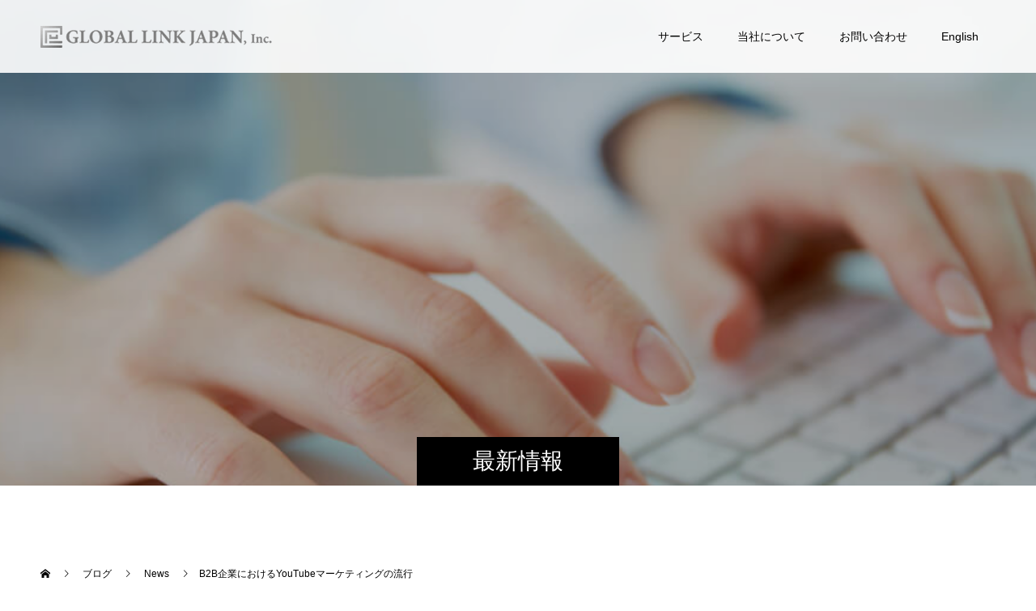

--- FILE ---
content_type: text/html; charset=UTF-8
request_url: https://www.globallinkjapan.com/b2b%E4%BC%81%E6%A5%AD%E3%81%AB%E3%81%8A%E3%81%91%E3%82%8Byoutube%E3%83%9E%E3%83%BC%E3%82%B1%E3%83%86%E3%82%A3%E3%83%B3%E3%82%B0%E3%81%AE%E6%B5%81%E8%A1%8C/
body_size: 9269
content:
<!doctype html>
<html lang="ja" prefix="og: http://ogp.me/ns#">
<head>
<meta charset="UTF-8">
<meta name="viewport" content="width=device-width, initial-scale=1">
<meta name="description" content="YouTubeは、Googleに次いで世界に二番目に大きい検索エンジンとして、多くのユーザーに利用されています。そのため、YouTubeはB2B企業のデジタルマーケティングにも採用される例が増えてきました。">
<title>B2B企業におけるYouTubeマーケティングの流行 &#8211; 株式会社グローバルリンクジャパン コーポレートサイト</title>
<link rel='dns-prefetch' href='//s.w.org' />
<link rel="alternate" type="application/rss+xml" title="株式会社グローバルリンクジャパン コーポレートサイト &raquo; フィード" href="https://www.globallinkjapan.com/feed/" />
<link rel="alternate" type="application/rss+xml" title="株式会社グローバルリンクジャパン コーポレートサイト &raquo; コメントフィード" href="https://www.globallinkjapan.com/comments/feed/" />
<link rel="alternate" type="application/rss+xml" title="株式会社グローバルリンクジャパン コーポレートサイト &raquo; B2B企業におけるYouTubeマーケティングの流行 のコメントのフィード" href="https://www.globallinkjapan.com/b2b%e4%bc%81%e6%a5%ad%e3%81%ab%e3%81%8a%e3%81%91%e3%82%8byoutube%e3%83%9e%e3%83%bc%e3%82%b1%e3%83%86%e3%82%a3%e3%83%b3%e3%82%b0%e3%81%ae%e6%b5%81%e8%a1%8c/feed/" />
		<script type="text/javascript">
			window._wpemojiSettings = {"baseUrl":"https:\/\/s.w.org\/images\/core\/emoji\/12.0.0-1\/72x72\/","ext":".png","svgUrl":"https:\/\/s.w.org\/images\/core\/emoji\/12.0.0-1\/svg\/","svgExt":".svg","source":{"concatemoji":"https:\/\/www.globallinkjapan.com\/wp-includes\/js\/wp-emoji-release.min.js?ver=12f2b5287bad18d18b40cfec7ef6f430"}};
			/*! This file is auto-generated */
			!function(e,a,t){var n,r,o,i=a.createElement("canvas"),p=i.getContext&&i.getContext("2d");function s(e,t){var a=String.fromCharCode;p.clearRect(0,0,i.width,i.height),p.fillText(a.apply(this,e),0,0);e=i.toDataURL();return p.clearRect(0,0,i.width,i.height),p.fillText(a.apply(this,t),0,0),e===i.toDataURL()}function c(e){var t=a.createElement("script");t.src=e,t.defer=t.type="text/javascript",a.getElementsByTagName("head")[0].appendChild(t)}for(o=Array("flag","emoji"),t.supports={everything:!0,everythingExceptFlag:!0},r=0;r<o.length;r++)t.supports[o[r]]=function(e){if(!p||!p.fillText)return!1;switch(p.textBaseline="top",p.font="600 32px Arial",e){case"flag":return s([127987,65039,8205,9895,65039],[127987,65039,8203,9895,65039])?!1:!s([55356,56826,55356,56819],[55356,56826,8203,55356,56819])&&!s([55356,57332,56128,56423,56128,56418,56128,56421,56128,56430,56128,56423,56128,56447],[55356,57332,8203,56128,56423,8203,56128,56418,8203,56128,56421,8203,56128,56430,8203,56128,56423,8203,56128,56447]);case"emoji":return!s([55357,56424,55356,57342,8205,55358,56605,8205,55357,56424,55356,57340],[55357,56424,55356,57342,8203,55358,56605,8203,55357,56424,55356,57340])}return!1}(o[r]),t.supports.everything=t.supports.everything&&t.supports[o[r]],"flag"!==o[r]&&(t.supports.everythingExceptFlag=t.supports.everythingExceptFlag&&t.supports[o[r]]);t.supports.everythingExceptFlag=t.supports.everythingExceptFlag&&!t.supports.flag,t.DOMReady=!1,t.readyCallback=function(){t.DOMReady=!0},t.supports.everything||(n=function(){t.readyCallback()},a.addEventListener?(a.addEventListener("DOMContentLoaded",n,!1),e.addEventListener("load",n,!1)):(e.attachEvent("onload",n),a.attachEvent("onreadystatechange",function(){"complete"===a.readyState&&t.readyCallback()})),(n=t.source||{}).concatemoji?c(n.concatemoji):n.wpemoji&&n.twemoji&&(c(n.twemoji),c(n.wpemoji)))}(window,document,window._wpemojiSettings);
		</script>
		<style type="text/css">
img.wp-smiley,
img.emoji {
	display: inline !important;
	border: none !important;
	box-shadow: none !important;
	height: 1em !important;
	width: 1em !important;
	margin: 0 .07em !important;
	vertical-align: -0.1em !important;
	background: none !important;
	padding: 0 !important;
}
</style>
	<link rel='stylesheet' id='wp-block-library-css'  href='https://www.globallinkjapan.com/wp-includes/css/dist/block-library/style.min.css?ver=12f2b5287bad18d18b40cfec7ef6f430' type='text/css' media='all' />
<link rel='stylesheet' id='switch-style-css'  href='https://www.globallinkjapan.com/wp-content/themes/switch_tcd063/style.css?ver=2.2.5' type='text/css' media='all' />
<script type='text/javascript' src='https://www.globallinkjapan.com/wp-includes/js/jquery/jquery.js?ver=1.12.4-wp'></script>
<script type='text/javascript' src='https://www.globallinkjapan.com/wp-includes/js/jquery/jquery-migrate.min.js?ver=1.4.1'></script>
<link rel='https://api.w.org/' href='https://www.globallinkjapan.com/wp-json/' />
<link rel="canonical" href="https://www.globallinkjapan.com/b2b%e4%bc%81%e6%a5%ad%e3%81%ab%e3%81%8a%e3%81%91%e3%82%8byoutube%e3%83%9e%e3%83%bc%e3%82%b1%e3%83%86%e3%82%a3%e3%83%b3%e3%82%b0%e3%81%ae%e6%b5%81%e8%a1%8c/" />
<link rel='shortlink' href='https://www.globallinkjapan.com/?p=13376' />
<link rel="alternate" type="application/json+oembed" href="https://www.globallinkjapan.com/wp-json/oembed/1.0/embed?url=https%3A%2F%2Fwww.globallinkjapan.com%2Fb2b%25e4%25bc%2581%25e6%25a5%25ad%25e3%2581%25ab%25e3%2581%258a%25e3%2581%2591%25e3%2582%258byoutube%25e3%2583%259e%25e3%2583%25bc%25e3%2582%25b1%25e3%2583%2586%25e3%2582%25a3%25e3%2583%25b3%25e3%2582%25b0%25e3%2581%25ae%25e6%25b5%2581%25e8%25a1%258c%2F" />
<link rel="alternate" type="text/xml+oembed" href="https://www.globallinkjapan.com/wp-json/oembed/1.0/embed?url=https%3A%2F%2Fwww.globallinkjapan.com%2Fb2b%25e4%25bc%2581%25e6%25a5%25ad%25e3%2581%25ab%25e3%2581%258a%25e3%2581%2591%25e3%2582%258byoutube%25e3%2583%259e%25e3%2583%25bc%25e3%2582%25b1%25e3%2583%2586%25e3%2582%25a3%25e3%2583%25b3%25e3%2582%25b0%25e3%2581%25ae%25e6%25b5%2581%25e8%25a1%258c%2F&#038;format=xml" />
<link rel="shortcut icon" href="https://www.globallinkjapan.com/wp-content/uploads/2020/05/logomini1.png">
<style>
.c-comment__form-submit:hover,.p-cb__item-btn a,.c-pw__btn,.p-readmore__btn,.p-pager span,.p-page-links a,.p-pagetop,.p-widget__title,.p-entry__meta,.p-headline,.p-article06__cat,.p-nav02__item-upper,.p-page-header__title,.p-plan__title,.p-btn{background: #000000}.c-pw__btn:hover,.p-cb__item-btn a:hover,.p-pagetop:focus,.p-pagetop:hover,.p-readmore__btn:hover,.p-page-links > span,.p-page-links a:hover,.p-pager a:hover,.p-entry__meta a:hover,.p-article06__cat:hover,.p-interview__cat:hover,.p-nav02__item-upper:hover,.p-btn:hover{background: #442602}.p-archive-header__title,.p-article01__title a:hover,.p-article01__cat a:hover,.p-article04__title a:hover,.p-faq__cat,.p-faq__list dt:hover,.p-triangle,.p-article06__title a:hover,.p-interview__faq dt,.p-nav02__item-lower:hover .p-nav02__item-title,.p-article07 a:hover,.p-article07__title,.p-block01__title,.p-block01__lower-title,.p-block02__item-title,.p-block03__item-title,.p-block04__title,.p-index-content02__title,.p-article09 a:hover .p-article09__title,.p-index-content06__title,.p-plan-table01__price,.p-plan__catch,.p-plan__notice-title,.p-spec__title,.p-widget a:hover,.cardlink .title a{color: #442602}.p-entry__body a,.custom-html-widget a{color: #1e73be}body{font-family: Arial, "ヒラギノ角ゴ ProN W3", "Hiragino Kaku Gothic ProN", "メイリオ", Meiryo, sans-serif}.c-logo,.p-page-header__title,.p-page-header__desc,.p-archive-header__title,.p-faq__cat,.p-interview__title,.p-footer-link__title,.p-block01__title,.p-block04__title,.p-index-content02__title,.p-headline02__title,.p-index-content01__title,.p-index-content06__title,.p-index-content07__title,.p-index-content09__title,.p-plan__title,.p-plan__catch,.p-header-content__title,.p-spec__title{font-family: "Times New Roman" , "游明朝" , "Yu Mincho" , "游明朝体" , "YuMincho" , "ヒラギノ明朝 Pro W3" , "Hiragino Mincho Pro" , "HiraMinProN-W3" , "HGS明朝E" , "ＭＳ Ｐ明朝" , "MS PMincho" , serif; font-weight: 500}.p-hover-effect--type1:hover img{-webkit-transform: scale(1.2);transform: scale(1.2)}.l-header{background: rgba(255, 255, 255, 0.900000)}.l-header--fixed.is-active{background: rgba(255, 255, 255, 0.900000)}.p-menu-btn{color: #000000}.p-global-nav > ul > li > a{color: #000000}.p-global-nav > ul > li > a:hover{color: #999999}.p-global-nav .sub-menu a{background: #000000;color: #ffffff}.p-global-nav .sub-menu a:hover{background: #442606;color: #ffffff}.p-global-nav .menu-item-has-children > a > .p-global-nav__toggle::before{border-color: #000000}.p-footer-link{background-image: url(https://www.globallinkjapan.com/wp-content/uploads/2020/05/switch-image_1450x500.gif)}.p-footer-link::before{background: rgba(0,0,0, 0.300000)}.p-info{background: #ffffff;color: #000000}.p-info__logo{font-size: 25px}.p-footer-nav{background: #f5f5f5;color: #000000}.p-footer-nav a{color: #000000}.p-footer-nav a:hover{color: #442602}.p-copyright{background: #000000}.p-page-header::before{background: rgba(0, 0, 0, 0.3)}.p-page-header__desc{color: #ffffff;font-size: 40px}.p-entry__title{font-size: 32px}.p-entry__body{font-size: 16px}@media screen and (max-width: 1199px) {.l-header{background: #ffffff}.l-header--fixed.is-active{background: #ffffff}.p-global-nav{background: rgba(255,255,255, 1)}.p-global-nav > ul > li > a,.p-global-nav > ul > li > a:hover,.p-global-nav a,.p-global-nav a:hover,.p-global-nav .sub-menu a,.p-global-nav .sub-menu a:hover{color: #000000!important}.p-global-nav .menu-item-has-children > a > .sub-menu-toggle::before{border-color: #000000}}@media screen and (max-width: 767px) {.p-page-header__desc{font-size: 18px}.p-entry__title{font-size: 20px}.p-entry__body{font-size: 14px}}.c-load--type1 { border: 3px solid rgba(0, 0, 0, 0.2); border-top-color: #000000; }
</style>

<link rel="stylesheet" href="https://www.globallinkjapan.com/wp-content/plugins/wassup/css/wassup-widget.css?ver=1.9.4.5" type="text/css" />
<script type="text/javascript">
//<![CDATA[
function wassup_get_screenres(){
	var screen_res = screen.width + " x " + screen.height;
	if(screen_res==" x ") screen_res=window.screen.width+" x "+window.screen.height;
	if(screen_res==" x ") screen_res=screen.availWidth+" x "+screen.availHeight;
	if (screen_res!=" x "){document.cookie = "wassup_screen_res92887a69215c54451c97206634ce3972=" + encodeURIComponent(screen_res)+ "; path=/; domain=" + document.domain;}
}
wassup_get_screenres();
//]]>
</script><!-- Google tag (gtag.js) -->
<script async src="https://www.googletagmanager.com/gtag/js?id=G-PZMHRW5HRZ"></script>
<script>
  window.dataLayer = window.dataLayer || [];
  function gtag(){dataLayer.push(arguments);}
  gtag('js', new Date());
  gtag('config', 'UA-46702548-2')
  gtag('config', 'G-PZMHRW5HRZ');
  ga('linker:autoLink', ['globallinkjapan.com','88auto.biz']);
</script>
<script type="text/javascript">
if (document.referrer.match(/google\.(com|co\.jp)/gi) && document.referrer.match(/cd/gi)) {
  var myString = document.referrer;
  var r        = myString.match(/cd=(.*?)&/);
  var rank     = parseInt(r[1]);
  var kw       = myString.match(/q=(.*?)&/);
   
  if (kw[1].length > 0) {
    var keyWord  = decodeURI(kw[1]);
  } else {
    keyWord = "(not provided)";
  }
 
  var p        = document.location.pathname;
  ga('send', 'event', 'RankTracker', keyWord, p, rank, true);
}
</script>
</head>
<body class="post-template-default single single-post postid-13376 single-format-standard">
  <div id="site_loader_overlay">
  <div id="site_loader_animation" class="c-load--type1">
      </div>
</div>
<header id="js-header" class="l-header l-header--fixed">
  <div class="l-header__inner l-inner">
    <div class="l-header__logo c-logo">
    <a href="https://www.globallinkjapan.com/">
    <img src="https://www.globallinkjapan.com/wp-content/uploads/2025/08/logosmm2.png" alt="株式会社グローバルリンクジャパン コーポレートサイト">
  </a>
  </div>
    <button id="js-menu-btn" class="p-menu-btn c-menu-btn"></button>
    <nav id="js-global-nav" class="p-global-nav"><ul id="menu-%e3%82%b5%e3%83%b3%e3%83%97%e3%83%ab%e3%83%a1%e3%83%8b%e3%83%a5%e3%83%bc" class="menu"><li id="menu-item-13727" class="menu-item menu-item-type-custom menu-item-object-custom menu-item-has-children menu-item-13727"><a href="#">サービス<span class="p-global-nav__toggle"></span></a>
<ul class="sub-menu">
	<li id="menu-item-13885" class="menu-item menu-item-type-post_type menu-item-object-page menu-item-has-children menu-item-13885"><a href="https://www.globallinkjapan.com/sns%e9%81%8b%e7%94%a8/">SNSマーケティング<span class="p-global-nav__toggle"></span></a>
	<ul class="sub-menu">
		<li id="menu-item-18025" class="menu-item menu-item-type-post_type menu-item-object-page menu-item-18025"><a href="https://www.globallinkjapan.com/sns%e9%81%8b%e7%94%a8/">SNSマーケティング/運用代行<span class="p-global-nav__toggle"></span></a></li>
		<li id="menu-item-14047" class="menu-item menu-item-type-post_type menu-item-object-page menu-item-14047"><a href="https://www.globallinkjapan.com/sns%e3%83%bb%e3%83%aa%e3%82%b9%e3%83%86%e3%82%a3%e3%83%b3%e3%82%b0%e5%ba%83%e5%91%8a/">SNS・リスティング広告<span class="p-global-nav__toggle"></span></a></li>
	</ul>
</li>
	<li id="menu-item-13807" class="menu-item menu-item-type-post_type menu-item-object-page menu-item-13807"><a href="https://www.globallinkjapan.com/%e3%82%a6%e3%82%a7%e3%83%93%e3%83%8a%e3%83%bc-%e3%82%aa%e3%83%b3%e3%83%a9%e3%82%a4%e3%83%b3%e3%83%ac%e3%83%83%e3%82%b9%e3%83%b3/">ウェビナー/ライブ配信<span class="p-global-nav__toggle"></span></a></li>
	<li id="menu-item-18026" class="menu-item menu-item-type-custom menu-item-object-custom menu-item-18026"><a href="https://www.globallinkjapan.com/aio/">AIO対策(AI最適化)<span class="p-global-nav__toggle"></span></a></li>
</ul>
</li>
<li id="menu-item-13726" class="menu-item menu-item-type-custom menu-item-object-custom menu-item-has-children menu-item-13726"><a href="#">当社について<span class="p-global-nav__toggle"></span></a>
<ul class="sub-menu">
	<li id="menu-item-13816" class="menu-item menu-item-type-post_type menu-item-object-page menu-item-13816"><a href="https://www.globallinkjapan.com/%e4%bc%9a%e7%a4%be%e6%a6%82%e8%a6%81/">会社概要<span class="p-global-nav__toggle"></span></a></li>
	<li id="menu-item-13909" class="menu-item menu-item-type-post_type menu-item-object-page menu-item-13909"><a href="https://www.globallinkjapan.com/%e3%82%b5%e3%83%bc%e3%83%93%e3%82%b9%e5%b0%8e%e5%85%a5%e5%ae%9f%e7%b8%be/">サービス導入実績<span class="p-global-nav__toggle"></span></a></li>
	<li id="menu-item-17810" class="menu-item menu-item-type-post_type menu-item-object-page menu-item-17810"><a href="https://www.globallinkjapan.com/%e5%87%ba%e7%89%88%e6%9b%b8%e7%b1%8d%e3%81%ae%e3%81%94%e6%a1%88%e5%86%85/">出版書籍のご案内<span class="p-global-nav__toggle"></span></a></li>
	<li id="menu-item-13933" class="menu-item menu-item-type-post_type menu-item-object-page menu-item-13933"><a href="https://www.globallinkjapan.com/%e3%83%a1%e3%83%87%e3%82%a3%e3%82%a2%e6%8e%b2%e8%bc%89/">メディア掲載<span class="p-global-nav__toggle"></span></a></li>
	<li id="menu-item-13938" class="menu-item menu-item-type-post_type menu-item-object-page menu-item-13938"><a href="https://www.globallinkjapan.com/%e3%83%97%e3%83%ac%e3%82%b9%e3%83%aa%e3%83%aa%e3%83%bc%e3%82%b9/">プレスリリース<span class="p-global-nav__toggle"></span></a></li>
	<li id="menu-item-13934" class="menu-item menu-item-type-post_type menu-item-object-page menu-item-13934"><a href="https://www.globallinkjapan.com/%e6%b2%bf%e9%9d%a9/">沿革<span class="p-global-nav__toggle"></span></a></li>
	<li id="menu-item-13910" class="menu-item menu-item-type-post_type menu-item-object-page menu-item-13910"><a href="https://www.globallinkjapan.com/%e5%88%a9%e7%94%a8%e8%a6%8f%e7%b4%84/">利用規約<span class="p-global-nav__toggle"></span></a></li>
	<li id="menu-item-13908" class="menu-item menu-item-type-post_type menu-item-object-page menu-item-13908"><a href="https://www.globallinkjapan.com/%e3%83%97%e3%83%a9%e3%82%a4%e3%83%90%e3%82%b7%e3%83%bc%e3%83%9d%e3%83%aa%e3%82%b7%e3%83%bc/">プライバシーポリシー<span class="p-global-nav__toggle"></span></a></li>
</ul>
</li>
<li id="menu-item-13728" class="menu-item menu-item-type-custom menu-item-object-custom menu-item-has-children menu-item-13728"><a href="#">お問い合わせ<span class="p-global-nav__toggle"></span></a>
<ul class="sub-menu">
	<li id="menu-item-13846" class="menu-item menu-item-type-post_type menu-item-object-page menu-item-13846"><a href="https://www.globallinkjapan.com/%e3%81%8a%e5%95%8f%e3%81%84%e5%90%88%e3%82%8f%e3%81%9b%e3%81%ab%e9%9a%9b%e3%81%97%e3%81%a6%e3%81%ae%e6%b3%a8%e6%84%8f%e4%ba%8b%e9%a0%85/">お問い合わせ<span class="p-global-nav__toggle"></span></a></li>
</ul>
</li>
<li id="menu-item-17735" class="menu-item menu-item-type-post_type menu-item-object-page menu-item-17735"><a href="https://www.globallinkjapan.com/about-us/">English<span class="p-global-nav__toggle"></span></a></li>
</ul></nav>  </div>
</header>
<main class="l-main">
    <header id="js-page-header" class="p-page-header">
        <div class="p-page-header__title">最新情報</div>
        <div class="p-page-header__inner l-inner">
      <p id="js-page-header__desc" class="p-page-header__desc"><span>最新情報をお届けします。</span></p>
    </div>
    <div id="js-page-header__img" class="p-page-header__img p-page-header__img--type2">
      <img src="https://www.globallinkjapan.com/wp-content/uploads/2020/05/0526-4.jpg" alt="">
    </div>
  </header>
  <ol class="p-breadcrumb c-breadcrumb l-inner" itemscope="" itemtype="http://schema.org/BreadcrumbList">
<li class="p-breadcrumb__item c-breadcrumb__item c-breadcrumb__item--home" itemprop="itemListElement" itemscope="" itemtype="http://schema.org/ListItem">
<a href="https://www.globallinkjapan.com/" itemtype="http://schema.org/Thing" itemprop="item">
<span itemprop="name">HOME</span>
</a>
<meta itemprop="position" content="1">
</li>
<li class="p-breadcrumb__item c-breadcrumb__item" itemprop="itemListElement" itemscope="" itemtype="http://schema.org/ListItem">
<a href="https://www.globallinkjapan.com" itemtype="http://schema.org/Thing" itemprop="item">
<span itemprop="name">ブログ</span>
</a>
<meta itemprop="position" content="2">
</li>
<li class="p-breadcrumb__item c-breadcrumb__item" itemprop="itemListElement" itemscope="" itemtype="http://schema.org/ListItem">
<a href="https://www.globallinkjapan.com/category/news/" itemtype="http://schema.org/Thing" itemprop="item">
<span itemprop="name">News</span>
</a>
<meta itemprop="position" content="3">
</li>
<li class="p-breadcrumb__item c-breadcrumb__item">B2B企業におけるYouTubeマーケティングの流行</li>
</ol>
  <div class="l-contents l-inner">
    <div class="l-primary">
      			<article class="p-entry">
        <div class="p-entry__inner">
                              <div class="p-triangle p-triangle--no-padding p-triangle--grey">
            <time class="p-date" datetime="2020-04-17">
                            <span class="p-date__month p-date__month--ja">4月</span>
                            <span class="p-date__day">17</span>
              2020            </time>
          </div>
          				  <figure class="p-entry__img">
            <img width="1024" height="768" src="https://www.globallinkjapan.com/wp-content/uploads/2020/04/0417.jpg" class="attachment-full size-full wp-post-image" alt="" srcset="https://www.globallinkjapan.com/wp-content/uploads/2020/04/0417.jpg 1024w, https://www.globallinkjapan.com/wp-content/uploads/2020/04/0417-300x225.jpg 300w, https://www.globallinkjapan.com/wp-content/uploads/2020/04/0417-768x576.jpg 768w" sizes="(max-width: 1024px) 100vw, 1024px" />          </figure>
          			    <header class="p-entry__header">
                        <p class="p-entry__meta">
              <a href="https://www.globallinkjapan.com/category/news/">News</a>
            </p>
                        <h1 class="p-entry__title">B2B企業におけるYouTubeマーケティングの流行</h1>
				  </header>
          <div class="p-entry__body">
          <p>YouTubeは、Googleに次いで世界に二番目に大きい検索エンジンとして、多くのユーザーに利用されています。そのため、YouTubeはB2B企業のデジタルマーケティングにも採用される例が増えてきました。米オンラインメディアMarTech Seriesが、B2B企業で流行するYouTubeマーケティングについて解説しました。</p>
<p><a href="https://www.smmj.jp/b2b%e4%bc%81%e6%a5%ad%e3%81%ab%e3%81%8a%e3%81%91%e3%82%8byoutube%e3%83%9e%e3%83%bc%e3%82%b1%e3%83%86%e3%82%a3%e3%83%b3%e3%82%b0%e3%81%ae%e6%b5%81%e8%a1%8c/" class="q_button" target="blank" rel="noopener noreferrer">本文の続きはこちら</a></p>
          </div>
          			<ul class="p-entry__share c-share u-clearfix c-share--sm c-share--mono">
				<li class="c-share__btn c-share__btn--twitter">
			    <a href="http://twitter.com/share?text=B2B%E4%BC%81%E6%A5%AD%E3%81%AB%E3%81%8A%E3%81%91%E3%82%8BYouTube%E3%83%9E%E3%83%BC%E3%82%B1%E3%83%86%E3%82%A3%E3%83%B3%E3%82%B0%E3%81%AE%E6%B5%81%E8%A1%8C&url=https%3A%2F%2Fwww.globallinkjapan.com%2Fb2b%25e4%25bc%2581%25e6%25a5%25ad%25e3%2581%25ab%25e3%2581%258a%25e3%2581%2591%25e3%2582%258byoutube%25e3%2583%259e%25e3%2583%25bc%25e3%2582%25b1%25e3%2583%2586%25e3%2582%25a3%25e3%2583%25b3%25e3%2582%25b0%25e3%2581%25ae%25e6%25b5%2581%25e8%25a1%258c%2F&via=&tw_p=tweetbutton&related="  onclick="javascript:window.open(this.href, '', 'menubar=no,toolbar=no,resizable=yes,scrollbars=yes,height=400,width=600');return false;">
			     	<i class="c-share__icn c-share__icn--twitter"></i>
			      <span class="c-share__title">Post</span>
			   	</a>
			   </li>
			    <li class="c-share__btn c-share__btn--facebook">
			    	<a href="//www.facebook.com/sharer/sharer.php?u=https://www.globallinkjapan.com/b2b%e4%bc%81%e6%a5%ad%e3%81%ab%e3%81%8a%e3%81%91%e3%82%8byoutube%e3%83%9e%e3%83%bc%e3%82%b1%e3%83%86%e3%82%a3%e3%83%b3%e3%82%b0%e3%81%ae%e6%b5%81%e8%a1%8c/&amp;t=B2B%E4%BC%81%E6%A5%AD%E3%81%AB%E3%81%8A%E3%81%91%E3%82%8BYouTube%E3%83%9E%E3%83%BC%E3%82%B1%E3%83%86%E3%82%A3%E3%83%B3%E3%82%B0%E3%81%AE%E6%B5%81%E8%A1%8C" rel="nofollow" target="_blank">
			      	<i class="c-share__icn c-share__icn--facebook"></i>
			        <span class="c-share__title">Share</span>
			      </a>
			    </li>
			    <li class="c-share__btn c-share__btn--rss">
			    	<a href="https://www.globallinkjapan.com/feed/" target="_blank">
			      	<i class="c-share__icn c-share__icn--rss"></i>
			        <span class="c-share__title">RSS</span>
			      </a>
			    </li>
			</ul>
                    				  <ul class="p-entry__meta-box c-meta-box u-clearfix">
				  	<li class="c-meta-box__item c-meta-box__item--category"><a href="https://www.globallinkjapan.com/category/news/" rel="category tag">News</a></li>				  </ul>
				            			    <ul class="p-nav01 c-nav01 u-clearfix">
			    	<li class="p-nav01__item--prev p-nav01__item c-nav01__item c-nav01__item--prev"><a href="https://www.globallinkjapan.com/%e6%96%b0%e5%9e%8b%e3%82%b3%e3%83%ad%e3%83%8a%e5%bd%b1%e9%9f%bf%e4%b8%8b%e3%81%ab%e3%81%82%e3%82%8b%e3%83%9b%e3%83%86%e3%83%ab%e6%a5%ad%e7%95%8c%e3%81%ab%e3%81%8a%e3%81%91%e3%82%8b%e3%82%bd%e3%83%bc/" data-prev="前の記事"><span>新型コロナ影響下にあるホテル業界に...</span></a></li>
			    	<li class="p-nav01__item--next p-nav01__item c-nav01__item c-nav01__item--next"><a href="https://www.globallinkjapan.com/%e5%87%ba%e5%bc%b5%e6%92%ae%e5%bd%b1%ef%bc%88%e9%9d%99%e6%ad%a2%e7%94%bb%e3%83%bb%e5%8b%95%e7%94%bb%ef%bc%89%e3%81%ae%e4%bc%91%e6%ad%a2%e3%81%ab%e3%81%a4%e3%81%84%e3%81%a6/" data-next="次の記事"><span>出張撮影（静止画・動画）の休止につ...</span></a></li>
			    </ul>
                  </div>
      </article>
                      </div><!-- /.l-primary -->
    <div class="l-secondary">
<div class="p-widget widget_nav_menu" id="nav_menu-2">
<h2 class="p-widget__title">MENU</h2><div class="menu-side-container"><ul id="menu-side" class="menu"><li id="menu-item-13821" class="menu-item menu-item-type-post_type menu-item-object-page menu-item-has-children menu-item-13821"><a href="https://www.globallinkjapan.com/sns%e9%81%8b%e7%94%a8/">SNSマーケティング</a>
<ul class="sub-menu">
	<li id="menu-item-14045" class="menu-item menu-item-type-post_type menu-item-object-page menu-item-14045"><a href="https://www.globallinkjapan.com/sns%e3%83%bb%e3%83%aa%e3%82%b9%e3%83%86%e3%82%a3%e3%83%b3%e3%82%b0%e5%ba%83%e5%91%8a/">SNS・リスティング広告</a></li>
</ul>
</li>
<li id="menu-item-13820" class="menu-item menu-item-type-post_type menu-item-object-page menu-item-13820"><a href="https://www.globallinkjapan.com/%e3%82%a6%e3%82%a7%e3%83%93%e3%83%8a%e3%83%bc-%e3%82%aa%e3%83%b3%e3%83%a9%e3%82%a4%e3%83%b3%e3%83%ac%e3%83%83%e3%82%b9%e3%83%b3/">ウェビナー/ライブ配信</a></li>
<li id="menu-item-18139" class="menu-item menu-item-type-post_type menu-item-object-page menu-item-18139"><a href="https://www.globallinkjapan.com/aio/">AIO対策   (AI最適化)</a></li>
<li id="menu-item-17812" class="menu-item menu-item-type-post_type menu-item-object-page menu-item-17812"><a href="https://www.globallinkjapan.com/%e3%82%b5%e3%83%bc%e3%83%93%e3%82%b9%e5%b0%8e%e5%85%a5%e5%ae%9f%e7%b8%be/">サービス導入実績</a></li>
<li id="menu-item-17811" class="menu-item menu-item-type-post_type menu-item-object-page menu-item-17811"><a href="https://www.globallinkjapan.com/%e5%87%ba%e7%89%88%e6%9b%b8%e7%b1%8d%e3%81%ae%e3%81%94%e6%a1%88%e5%86%85/">出版書籍のご案内</a></li>
<li id="menu-item-13819" class="menu-item menu-item-type-post_type menu-item-object-page menu-item-13819"><a href="https://www.globallinkjapan.com/%e4%bc%9a%e7%a4%be%e6%a6%82%e8%a6%81/">会社概要</a></li>
<li id="menu-item-14001" class="menu-item menu-item-type-post_type menu-item-object-page menu-item-14001"><a href="https://www.globallinkjapan.com/%e3%81%8a%e5%95%8f%e3%81%84%e5%90%88%e3%82%8f%e3%81%9b%e3%81%ab%e9%9a%9b%e3%81%97%e3%81%a6%e3%81%ae%e6%b3%a8%e6%84%8f%e4%ba%8b%e9%a0%85/">お問い合わせ</a></li>
</ul></div></div>
<div class="p-widget ad_widget" id="ad_widget-2">
<a href="https://aioj.jp" target="_blank"><img src="https://www.globallinkjapan.com/wp-content/uploads/2025/08/AIO-Image.png" alt=""></a></div>
<div class="p-widget styled_post_list_widget" id="styled_post_list1_widget-3">
  <div class="p-tab-panel p-widget">
    <ul class="p-tab-panel__tab">
            <li class="p-tab-panel__tab-item"><a href="#panel3-1">最新情報</a></li>
          </ul>
        <div id="panel3-1" class="p-tab-panel__panel">
            <article class="p-tab-panel__panel-item p-article02 u-clearfix">
        <a href="https://www.globallinkjapan.com/%e5%b9%b4%e6%9c%ab%e5%b9%b4%e5%a7%8b%e4%bc%91%e6%a5%ad%e3%81%ae%e3%81%8a%e7%9f%a5%e3%82%89%e3%81%9b-11/" class="p-article02__img p-hover-effect--type1">
          <img width="240" height="240" src="https://www.globallinkjapan.com/wp-content/uploads/2025/12/1226-240x240.jpg" class="attachment-size2 size-size2 wp-post-image" alt="" srcset="https://www.globallinkjapan.com/wp-content/uploads/2025/12/1226-240x240.jpg 240w, https://www.globallinkjapan.com/wp-content/uploads/2025/12/1226-300x300.jpg 300w, https://www.globallinkjapan.com/wp-content/uploads/2025/12/1226-570x570.jpg 570w, https://www.globallinkjapan.com/wp-content/uploads/2025/12/1226-130x130.jpg 130w" sizes="(max-width: 240px) 100vw, 240px" />        <div class="p-article02__content">
          <h3 class="p-article02__title">
            <a href="https://www.globallinkjapan.com/%e5%b9%b4%e6%9c%ab%e5%b9%b4%e5%a7%8b%e4%bc%91%e6%a5%ad%e3%81%ae%e3%81%8a%e7%9f%a5%e3%82%89%e3%81%9b-11/">年末年始休業のお知らせ</a>
          </h3>
                    <time class="p-article02__date" datetime="2025-12-26">2025.12.26</time>
                  </div>
      </article>
            <article class="p-tab-panel__panel-item p-article02 u-clearfix">
        <a href="https://www.globallinkjapan.com/google-ai%e3%82%aa%e3%83%bc%e3%83%90%e3%83%bc%e3%83%93%e3%83%a5%e3%83%bc%e3%81%ab%e5%bc%95%e7%94%a8%e3%81%95%e3%82%8c%e3%82%8b%e3%81%9f%e3%82%81%e3%81%aeyoutube-seo%e3%81%ae%e8%a6%8b%e7%9b%b4%e3%81%97/" class="p-article02__img p-hover-effect--type1">
          <img width="240" height="240" src="https://www.globallinkjapan.com/wp-content/uploads/2025/12/008577095dd7bf464a0102003abd12c9-240x240.jpeg" class="attachment-size2 size-size2 wp-post-image" alt="" srcset="https://www.globallinkjapan.com/wp-content/uploads/2025/12/008577095dd7bf464a0102003abd12c9-240x240.jpeg 240w, https://www.globallinkjapan.com/wp-content/uploads/2025/12/008577095dd7bf464a0102003abd12c9-300x300.jpeg 300w, https://www.globallinkjapan.com/wp-content/uploads/2025/12/008577095dd7bf464a0102003abd12c9-570x570.jpeg 570w, https://www.globallinkjapan.com/wp-content/uploads/2025/12/008577095dd7bf464a0102003abd12c9-130x130.jpeg 130w" sizes="(max-width: 240px) 100vw, 240px" />        <div class="p-article02__content">
          <h3 class="p-article02__title">
            <a href="https://www.globallinkjapan.com/google-ai%e3%82%aa%e3%83%bc%e3%83%90%e3%83%bc%e3%83%93%e3%83%a5%e3%83%bc%e3%81%ab%e5%bc%95%e7%94%a8%e3%81%95%e3%82%8c%e3%82%8b%e3%81%9f%e3%82%81%e3%81%aeyoutube-seo%e3%81%ae%e8%a6%8b%e7%9b%b4%e3%81%97/">Google AIオーバービューに引用されるための...</a>
          </h3>
                    <time class="p-article02__date" datetime="2025-12-25">2025.12.25</time>
                  </div>
      </article>
            <article class="p-tab-panel__panel-item p-article02 u-clearfix">
        <a href="https://www.globallinkjapan.com/%e3%82%b7%e3%83%a7%e3%83%bc%e3%83%88%e5%8b%95%e7%94%bb%e3%81%8c%e6%a4%9c%e7%b4%a2%e5%85%a5%e5%8f%a3%e3%81%ab%e3%81%aa%e3%82%8b%e6%99%82%e4%bb%a3%e3%81%aevseo%e6%88%a6%e7%95%a5/" class="p-article02__img p-hover-effect--type1">
          <img width="240" height="240" src="https://www.globallinkjapan.com/wp-content/uploads/2025/12/6fe5083a3f90cc19669fc0079ac6128f-240x240.jpeg" class="attachment-size2 size-size2 wp-post-image" alt="" srcset="https://www.globallinkjapan.com/wp-content/uploads/2025/12/6fe5083a3f90cc19669fc0079ac6128f-240x240.jpeg 240w, https://www.globallinkjapan.com/wp-content/uploads/2025/12/6fe5083a3f90cc19669fc0079ac6128f-300x300.jpeg 300w, https://www.globallinkjapan.com/wp-content/uploads/2025/12/6fe5083a3f90cc19669fc0079ac6128f-570x570.jpeg 570w, https://www.globallinkjapan.com/wp-content/uploads/2025/12/6fe5083a3f90cc19669fc0079ac6128f-130x130.jpeg 130w" sizes="(max-width: 240px) 100vw, 240px" />        <div class="p-article02__content">
          <h3 class="p-article02__title">
            <a href="https://www.globallinkjapan.com/%e3%82%b7%e3%83%a7%e3%83%bc%e3%83%88%e5%8b%95%e7%94%bb%e3%81%8c%e6%a4%9c%e7%b4%a2%e5%85%a5%e5%8f%a3%e3%81%ab%e3%81%aa%e3%82%8b%e6%99%82%e4%bb%a3%e3%81%aevseo%e6%88%a6%e7%95%a5/">ショート動画が検索入口になる時代のVSEO戦略</a>
          </h3>
                    <time class="p-article02__date" datetime="2025-12-24">2025.12.24</time>
                  </div>
      </article>
            <article class="p-tab-panel__panel-item p-article02 u-clearfix">
        <a href="https://www.globallinkjapan.com/%e3%81%aa%e3%81%9c%e6%b5%b7%e5%a4%96%e5%90%91%e3%81%91sns%e3%81%af%e6%88%90%e6%9e%9c%e3%81%8c%e5%87%ba%e3%81%ab%e3%81%8f%e3%81%84%e3%81%ae%e3%81%8b-%e6%97%a5%e6%9c%ac%e4%bc%81%e6%a5%ad%e3%81%8c/" class="p-article02__img p-hover-effect--type1">
          <img width="240" height="240" src="https://www.globallinkjapan.com/wp-content/uploads/2025/12/1223-1-240x240.jpg" class="attachment-size2 size-size2 wp-post-image" alt="" srcset="https://www.globallinkjapan.com/wp-content/uploads/2025/12/1223-1-240x240.jpg 240w, https://www.globallinkjapan.com/wp-content/uploads/2025/12/1223-1-300x300.jpg 300w, https://www.globallinkjapan.com/wp-content/uploads/2025/12/1223-1-570x570.jpg 570w, https://www.globallinkjapan.com/wp-content/uploads/2025/12/1223-1-130x130.jpg 130w" sizes="(max-width: 240px) 100vw, 240px" />        <div class="p-article02__content">
          <h3 class="p-article02__title">
            <a href="https://www.globallinkjapan.com/%e3%81%aa%e3%81%9c%e6%b5%b7%e5%a4%96%e5%90%91%e3%81%91sns%e3%81%af%e6%88%90%e6%9e%9c%e3%81%8c%e5%87%ba%e3%81%ab%e3%81%8f%e3%81%84%e3%81%ae%e3%81%8b-%e6%97%a5%e6%9c%ac%e4%bc%81%e6%a5%ad%e3%81%8c/">なぜ海外向けSNSは成果が出にくいのか 日本企業が...</a>
          </h3>
                    <time class="p-article02__date" datetime="2025-12-23">2025.12.23</time>
                  </div>
      </article>
            <article class="p-tab-panel__panel-item p-article02 u-clearfix">
        <a href="https://www.globallinkjapan.com/%e8%a3%bd%e9%80%a0%e3%83%bb%e5%bb%ba%e8%a8%ad%e6%a5%ad%e3%81%ae%e6%8e%a1%e7%94%a8%e9%9b%a3%e3%82%92%e7%aa%81%e7%a0%b4%e3%81%99%e3%82%8b%e3%80%81%e7%8f%be%e5%a0%b4%e3%81%ae%e3%83%aa%e3%82%a2%e3%83%ab/" class="p-article02__img p-hover-effect--type1">
          <img width="240" height="240" src="https://www.globallinkjapan.com/wp-content/uploads/2025/12/3e0a579b55c4e59a538d712d978ca3bb-240x240.jpg" class="attachment-size2 size-size2 wp-post-image" alt="" srcset="https://www.globallinkjapan.com/wp-content/uploads/2025/12/3e0a579b55c4e59a538d712d978ca3bb-240x240.jpg 240w, https://www.globallinkjapan.com/wp-content/uploads/2025/12/3e0a579b55c4e59a538d712d978ca3bb-300x300.jpg 300w, https://www.globallinkjapan.com/wp-content/uploads/2025/12/3e0a579b55c4e59a538d712d978ca3bb-570x570.jpg 570w, https://www.globallinkjapan.com/wp-content/uploads/2025/12/3e0a579b55c4e59a538d712d978ca3bb-130x130.jpg 130w" sizes="(max-width: 240px) 100vw, 240px" />        <div class="p-article02__content">
          <h3 class="p-article02__title">
            <a href="https://www.globallinkjapan.com/%e8%a3%bd%e9%80%a0%e3%83%bb%e5%bb%ba%e8%a8%ad%e6%a5%ad%e3%81%ae%e6%8e%a1%e7%94%a8%e9%9b%a3%e3%82%92%e7%aa%81%e7%a0%b4%e3%81%99%e3%82%8b%e3%80%81%e7%8f%be%e5%a0%b4%e3%81%ae%e3%83%aa%e3%82%a2%e3%83%ab/">製造・建設業の採用難を突破する、現場のリアルを伝え...</a>
          </h3>
                    <time class="p-article02__date" datetime="2025-12-22">2025.12.22</time>
                  </div>
      </article>
            <article class="p-tab-panel__panel-item p-article02 u-clearfix">
        <a href="https://www.globallinkjapan.com/%e3%83%95%e3%82%a9%e3%83%ad%e3%83%af%e3%83%bc%e6%95%b0%e3%82%88%e3%82%8a%e7%86%b1%e7%8b%82%e5%ba%a6%e3%80%81%e3%82%b9%e3%83%9d%e3%83%bc%e3%83%84%e3%83%81%e3%83%bc%e3%83%a0%e3%81%8c%e5%8f%96%e3%82%8a/" class="p-article02__img p-hover-effect--type1">
          <img width="240" height="240" src="https://www.globallinkjapan.com/wp-content/uploads/2025/12/099f78b9bce8452bcd97877d6e5e330e-240x240.jpeg" class="attachment-size2 size-size2 wp-post-image" alt="" srcset="https://www.globallinkjapan.com/wp-content/uploads/2025/12/099f78b9bce8452bcd97877d6e5e330e-240x240.jpeg 240w, https://www.globallinkjapan.com/wp-content/uploads/2025/12/099f78b9bce8452bcd97877d6e5e330e-300x300.jpeg 300w, https://www.globallinkjapan.com/wp-content/uploads/2025/12/099f78b9bce8452bcd97877d6e5e330e-570x570.jpeg 570w, https://www.globallinkjapan.com/wp-content/uploads/2025/12/099f78b9bce8452bcd97877d6e5e330e-130x130.jpeg 130w" sizes="(max-width: 240px) 100vw, 240px" />        <div class="p-article02__content">
          <h3 class="p-article02__title">
            <a href="https://www.globallinkjapan.com/%e3%83%95%e3%82%a9%e3%83%ad%e3%83%af%e3%83%bc%e6%95%b0%e3%82%88%e3%82%8a%e7%86%b1%e7%8b%82%e5%ba%a6%e3%80%81%e3%82%b9%e3%83%9d%e3%83%bc%e3%83%84%e3%83%81%e3%83%bc%e3%83%a0%e3%81%8c%e5%8f%96%e3%82%8a/">フォロワー数より熱狂度、スポーツチームが取り組むべ...</a>
          </h3>
                    <time class="p-article02__date" datetime="2025-12-19">2025.12.19</time>
                  </div>
      </article>
            <article class="p-tab-panel__panel-item p-article02 u-clearfix">
        <a href="https://www.globallinkjapan.com/%e9%95%b7%e7%b7%a8%e5%8b%95%e7%94%bb%e3%82%92%e7%9f%ad%e5%b0%ba%e3%81%ab%e7%b7%a8%e9%9b%86%e3%81%99%e3%82%8btiktok%e3%81%ae%e6%96%b0%e6%a9%9f%e8%83%bdsmart-split/" class="p-article02__img p-hover-effect--type1">
          <img width="240" height="240" src="https://www.globallinkjapan.com/wp-content/uploads/2025/12/d46fbf8ba6819f0e414142d750c18ded-240x240.jpg" class="attachment-size2 size-size2 wp-post-image" alt="" srcset="https://www.globallinkjapan.com/wp-content/uploads/2025/12/d46fbf8ba6819f0e414142d750c18ded-240x240.jpg 240w, https://www.globallinkjapan.com/wp-content/uploads/2025/12/d46fbf8ba6819f0e414142d750c18ded-300x300.jpg 300w, https://www.globallinkjapan.com/wp-content/uploads/2025/12/d46fbf8ba6819f0e414142d750c18ded-570x570.jpg 570w, https://www.globallinkjapan.com/wp-content/uploads/2025/12/d46fbf8ba6819f0e414142d750c18ded-130x130.jpg 130w" sizes="(max-width: 240px) 100vw, 240px" />        <div class="p-article02__content">
          <h3 class="p-article02__title">
            <a href="https://www.globallinkjapan.com/%e9%95%b7%e7%b7%a8%e5%8b%95%e7%94%bb%e3%82%92%e7%9f%ad%e5%b0%ba%e3%81%ab%e7%b7%a8%e9%9b%86%e3%81%99%e3%82%8btiktok%e3%81%ae%e6%96%b0%e6%a9%9f%e8%83%bdsmart-split/">長編動画を短尺に編集するTikTokの新機能Sma...</a>
          </h3>
                    <time class="p-article02__date" datetime="2025-12-18">2025.12.18</time>
                  </div>
      </article>
            <article class="p-tab-panel__panel-item p-article02 u-clearfix">
        <a href="https://www.globallinkjapan.com/%e3%80%90%e6%97%a5%e6%9c%ac%e5%ad%a6%e5%a3%ab%e9%99%a2%e6%a7%98%e3%80%80%e7%ac%ac17%e5%9b%9e-%e5%ad%a6%e3%81%b3%e3%81%ae%e3%82%b9%e3%82%b9%e3%83%a1%e3%82%b7%e3%83%aa%e3%83%bc%e3%82%ba%e8%ac%9b/" class="p-article02__img p-hover-effect--type1">
          <img width="240" height="240" src="https://www.globallinkjapan.com/wp-content/uploads/2025/12/5d50b0a4f6a5efb30806951973c8abbf-240x240.jpg" class="attachment-size2 size-size2 wp-post-image" alt="" srcset="https://www.globallinkjapan.com/wp-content/uploads/2025/12/5d50b0a4f6a5efb30806951973c8abbf-240x240.jpg 240w, https://www.globallinkjapan.com/wp-content/uploads/2025/12/5d50b0a4f6a5efb30806951973c8abbf-300x300.jpg 300w, https://www.globallinkjapan.com/wp-content/uploads/2025/12/5d50b0a4f6a5efb30806951973c8abbf-570x570.jpg 570w, https://www.globallinkjapan.com/wp-content/uploads/2025/12/5d50b0a4f6a5efb30806951973c8abbf-130x130.jpg 130w" sizes="(max-width: 240px) 100vw, 240px" />        <div class="p-article02__content">
          <h3 class="p-article02__title">
            <a href="https://www.globallinkjapan.com/%e3%80%90%e6%97%a5%e6%9c%ac%e5%ad%a6%e5%a3%ab%e9%99%a2%e6%a7%98%e3%80%80%e7%ac%ac17%e5%9b%9e-%e5%ad%a6%e3%81%b3%e3%81%ae%e3%82%b9%e3%82%b9%e3%83%a1%e3%82%b7%e3%83%aa%e3%83%bc%e3%82%ba%e8%ac%9b/">【日本学士院様　第17回 学びのススメシリーズ講演...</a>
          </h3>
                    <time class="p-article02__date" datetime="2025-12-17">2025.12.17</time>
                  </div>
      </article>
          </div>
      </div>
  </div>
</div><!-- /.l-secondary -->
  </div><!-- /.l-contents -->
</main>
<footer class="l-footer">

  
  <div class="p-info">
    <div class="p-info__inner l-inner">
      <div class="p-info__logo c-logo">
    <a href="https://www.globallinkjapan.com/">
    <img src="https://www.globallinkjapan.com/wp-content/uploads/2020/05/logosmm3.fw_-3-1.png" alt="株式会社グローバルリンクジャパン コーポレートサイト">
  </a>
  </div>
      <p class="p-info__address"></p>
	    <ul class="p-social-nav">
                                                                  <li class="p-social-nav__item p-social-nav__item--rss"><a href="https://www.globallinkjapan.com/feed/"></a></li>
        	    </ul>
    </div>
  </div>
  <ul id="menu-side-1" class="p-footer-nav"><li class="menu-item menu-item-type-post_type menu-item-object-page menu-item-has-children menu-item-13821"><a href="https://www.globallinkjapan.com/sns%e9%81%8b%e7%94%a8/">SNSマーケティング</a></li>
<li class="menu-item menu-item-type-post_type menu-item-object-page menu-item-13820"><a href="https://www.globallinkjapan.com/%e3%82%a6%e3%82%a7%e3%83%93%e3%83%8a%e3%83%bc-%e3%82%aa%e3%83%b3%e3%83%a9%e3%82%a4%e3%83%b3%e3%83%ac%e3%83%83%e3%82%b9%e3%83%b3/">ウェビナー/ライブ配信</a></li>
<li class="menu-item menu-item-type-post_type menu-item-object-page menu-item-18139"><a href="https://www.globallinkjapan.com/aio/">AIO対策   (AI最適化)</a></li>
<li class="menu-item menu-item-type-post_type menu-item-object-page menu-item-17812"><a href="https://www.globallinkjapan.com/%e3%82%b5%e3%83%bc%e3%83%93%e3%82%b9%e5%b0%8e%e5%85%a5%e5%ae%9f%e7%b8%be/">サービス導入実績</a></li>
<li class="menu-item menu-item-type-post_type menu-item-object-page menu-item-17811"><a href="https://www.globallinkjapan.com/%e5%87%ba%e7%89%88%e6%9b%b8%e7%b1%8d%e3%81%ae%e3%81%94%e6%a1%88%e5%86%85/">出版書籍のご案内</a></li>
<li class="menu-item menu-item-type-post_type menu-item-object-page menu-item-13819"><a href="https://www.globallinkjapan.com/%e4%bc%9a%e7%a4%be%e6%a6%82%e8%a6%81/">会社概要</a></li>
<li class="menu-item menu-item-type-post_type menu-item-object-page menu-item-14001"><a href="https://www.globallinkjapan.com/%e3%81%8a%e5%95%8f%e3%81%84%e5%90%88%e3%82%8f%e3%81%9b%e3%81%ab%e9%9a%9b%e3%81%97%e3%81%a6%e3%81%ae%e6%b3%a8%e6%84%8f%e4%ba%8b%e9%a0%85/">お問い合わせ</a></li>
</ul>  <p class="p-copyright">
  <small>Copyright &copy; 株式会社グローバルリンクジャパン コーポレートサイト All Rights Reserved.</small>
  </p>
  <button id="js-pagetop" class="p-pagetop"></button>
</footer>

<!-- <p class="small"> WassUp 1.9.4.5 timestamp: 2025-12-28 11:57:10PM UTC (08:57AM)<br />
If above timestamp is not current time, this page is cached.</p> -->
</div>
<script type='text/javascript' src='https://www.globallinkjapan.com/wp-content/themes/switch_tcd063/assets/js/t.min.js?ver=2.2.5'></script>
<script type='text/javascript' src='https://www.globallinkjapan.com/wp-content/themes/switch_tcd063/assets/js/functions.min.js?ver=2.2.5'></script>
<script type='text/javascript' src='https://www.globallinkjapan.com/wp-content/themes/switch_tcd063/assets/js/youtube.min.js?ver=2.2.5'></script>
<script type='text/javascript' src='https://www.globallinkjapan.com/wp-includes/js/wp-embed.min.js?ver=12f2b5287bad18d18b40cfec7ef6f430'></script>
<script>
(function($) {
  var initialized = false;
  var initialize = function() {
    if (initialized) return;
    initialized = true;

    $(document).trigger('js-initialized');
    $(window).trigger('resize').trigger('scroll');


  };

    $(window).on('load', function(){
    setTimeout(initialize, 800);
		$('#site_loader_animation:not(:hidden, :animated)').delay(600).fadeOut(400);
		$('#site_loader_overlay:not(:hidden, :animated)').delay(900).fadeOut(800);
  });

  
})(jQuery);
</script>
</body>
</html>
